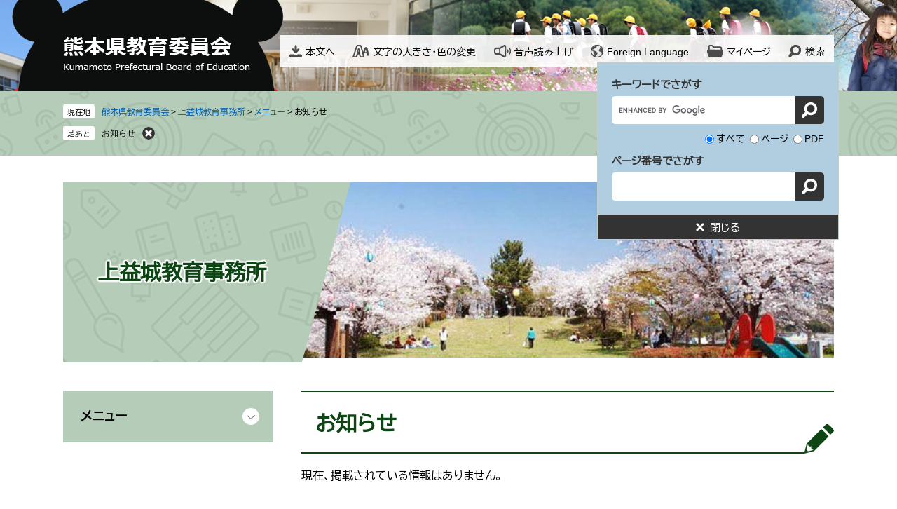

--- FILE ---
content_type: text/html
request_url: https://www.pref.kumamoto.jp/site/kamimaws/list71-380.html
body_size: 5484
content:
<!DOCTYPE html>
<html lang="ja">
<head>
	<!-- Google Tag Manager -->
<script>(function(w,d,s,l,i){w[l]=w[l]||[];w[l].push({'gtm.start':
new Date().getTime(),event:'gtm.js'});var f=d.getElementsByTagName(s)[0],
j=d.createElement(s),dl=l!='dataLayer'?'&l='+l:'';j.async=true;j.src=
'https://www.googletagmanager.com/gtm.js?id='+i+dl;f.parentNode.insertBefore(j,f);
})(window,document,'script','dataLayer','GTM-MHNSL4B');</script>
<!-- End Google Tag Manager -->
	<meta http-equiv="X-UA-Compatible" content="IE=edge">
	<meta charset="utf-8">
	<meta name="viewport" content="width=device-width, initial-scale=1.0">
	<title>お知らせ - 上益城教育事務所 - 熊本県ホームページ</title>
	<link rel="shortcut icon" href="/favicon.ico" type="image/vnd.microsoft.icon" />
<link rel="icon" href="/favicon.ico" type="image/vnd.microsoft.icon" />
<link rel="apple-touch-icon" href="/apple-touch-icon.png" />
<link rel="stylesheet" media="print" href="/ssi/css/print.css" />
<script src="/ssi/js/escapeurl.js"></script>
<script src="/ssi/js/jquery.js"></script>
<script src="/ssi/js/jquery-migrate.js"></script>
<script src="/ssi/js/common.js"></script>
<script src="/ssi/js/s-google.js"></script>
<script src="/ssi/js/search-open-page-id.js"></script>
<script src="/ssi/js/last-page-parts-load-1.js"></script>
<script src="/ssi/js/footstep.js"></script>
<link rel="stylesheet" href="/ssi/css/footstep.css" />
<script src="//cdn1.readspeaker.com/script/11775/webReader/webReader.js?pids=wr&amp;forceAdapter=ioshtml5&amp;disable=translation,lookup"></script>
<script src="https://hps.transer.com/atasp/pagetrans2/crosslanguage-translate.php?clientid=qp"></script>
	<script src="/ssi/js/site-kyouiku.js"></script>
	<style  media="all">
		@import url("/ssi/css/site-kyouiku2.css");
	</style>
	
</head>
<body class="site_kyouiku_sub site_30 site_list1 side1">
<!-- Google Tag Manager (noscript) -->
<noscript><iframe src="https://www.googletagmanager.com/ns.html?id=GTM-MHNSL4B"
height="0" width="0" style="display:none;visibility:hidden" title="Googleタグマネージャー"></iframe></noscript>
<!-- End Google Tag Manager (noscript) -->
<!-- コンテナここから -->
<div id="container">
	<span class="hide" id="pagetop">ページの先頭です。</span>
	<span class="hide"><a href="#skip">メニューを飛ばして本文へ</a></span>

	<!-- ヘッダここから -->
	<div id="header">
		<div id="xp1" class="rs_preserve rs_skip rs_splitbutton rs_addtools rs_exp"></div>
		<noscript><p>当サイトはJavaScriptを使用したコンテンツや機能を提供しています。ご利用の際はJavaScriptを有効にしてください。</p></noscript>
		<div id="spm_wrap"><button type="button" id="spm_search"><span class="hide">検索</span></button><button type="button" id="spm_menu"><span class="hide">メニュー</span></button></div>
		<!-- ヘッダーここから -->
		<div id="header2">
			<div id="he_left">
				<div id="logo"><a href="/site/kyouiku/"><img src="/img/site/kyouiku/common/logo.png" alt="熊本県教育委員会" width="267" height="47"></a></div>
			</div>
			<div id="he_right">
				<!-- リンクここから -->
				<ul id="header_link">
					<li id="hl_main"><a href="#skip">本文へ</a></li><!--
					--><li id="hl_support">
						<a href="javascript:void(0)" onclick="javascript:return false;" onkeypress="javascript:return false;" id="open_hl_support">文字の大きさ・色の変更</a>
						<div id="box_hl_support" class="box_hl">
							<!-- 文字の大きさ変更ここから -->
							<dl id="moji_size">
								<dt>文字の大きさ</dt><!--
								--><dd><a id="moji_default" href="javascript:fsc('default');" title="文字サイズを標準にする">標準</a></dd><!--
								--><dd><a id="moji_large" href="javascript:fsc('larger');" title="文字サイズを拡大する">拡大</a></dd>
							</dl>
							<!-- 文字の大きさ変更ここまで -->
							<!-- 背景の変更ここから -->
							<dl id="haikei_color">
								<dt>色の変更</dt><!--
								--><dd><a id="haikei_white" href="javascript:SetCss(1);" title="背景色を白色に変更する">白</a></dd><!--
								--><dd><a id="haikei_black" href="javascript:SetCss(2);" title="背景色を黒色に変更する">黒</a></dd><!--
								--><dd><a id="haikei_blue"  href="javascript:SetCss(3);" title="背景色を青色に変更する">青</a></dd>
							</dl>
							<!-- 背景の変更ここまで -->
							<button type="button" value="閉じる" id="close_hl_support" class="box_hl_close"><span>閉じる</span></button>
						</div>
					</li><!--
					--><li id="hl_voice"><div id="readspeaker_button1" class="rs_skip"><a href="//app-eas.readspeaker.com/cgi-bin/rsent?customerid=11775&amp;lang=ja_jp&amp;readid=main&amp;url=" onclick="readpage(this.href, 'xp1'); return false;" class="rs_href" rel="nofollow" accesskey="L">音声読み上げ</a></div></li><!--
					--><li id="hl_lang">
						<a href="javascript:void(0)" onclick="javascript:return false;" onkeypress="javascript:return false;" id="open_hl_lang" lang="en">Foreign Language</a>
						<div id="box_hl_lang" class="box_hl">
							<ul>
<li><a class="crosslanguage-translate-jaen cl-notranslate" href="https://www.pref.kumamoto.jp.e.qp.hp.transer.com/" lang="en">English</a></li>
<li><a class="crosslanguage-translate-jazhs cl-notranslate" href="https://www.pref.kumamoto.jp.c.qp.hp.transer.com/" lang="zh-cmn-Hans">中文簡体</a></li>
<li><a class="crosslanguage-translate-jazht cl-notranslate" href="https://www.pref.kumamoto.jp.t.qp.hp.transer.com/" lang="zh-cmn-Hant">中文繁体</a></li>
<li><a class="crosslanguage-translate-jako cl-notranslate" href="https://www.pref.kumamoto.jp.k.qp.hp.transer.com/" lang="ko">한국어</a></li>
<li><a class="crosslanguage-translate-jafr cl-notranslate" href="https://www.pref.kumamoto.jp.f.qp.hp.transer.com/" lang="fr">Français</a></li>
<li><a class="crosslanguage-translate-javi cl-notranslate" href="https://www.pref.kumamoto.jp.v.qp.hp.transer.com/" lang="vi">Tiếng Việt</a></li>
<li><a class="crosslanguage-translate-org cl-notranslate cl-norewrite" href="#" lang="ja">日本語</a></li>
</ul>
							<button type="button" value="閉じる" id="close_hl_lang" class="box_hl_close"><span>閉じる</span></button>
						</div>
					</li><!--
					--><li id="hl_mypage">
						<a href="javascript:void(0)" onclick="javascript:return false;" onkeypress="javascript:return false;" id="open_hl_mypage">マイページ</a>
						<div id="box_hl_mypage" class="box_hl">
							<div id="keep_page_box"></div>
							<button type="button" value="閉じる" id="close_hl_mypage" class="box_hl_close"><span>閉じる</span></button>
						</div>
					</li><!--
					--><li id="hl_search">
						<a href="javascript:void(0)" onclick="javascript:return false;" onkeypress="javascript:return false;" id="open_hl_search">検索</a>
						<div id="box_hl_search" class="box_hl box_hl_open">
							<!-- 検索ここから -->
							<div id="top_search_keyword">
								<!-- Googleカスタム検索ここから -->
								<form action="/site/kyouiku/search-kyouiku.html" method="get" id="cse-search-box" name="cse-search-box">
									<input type="hidden" name="cx" value="e47d3cddf9e6a184a"><!--
									--><input type="hidden" name="cof" value="FORID:11"><!--
									--><input type="hidden" name="ie" value="UTF-8"><!--
									--><label for="tmp_query">キーワードでさがす</label><!--
									--><input type="text" name="q" value="" id="tmp_query"><!--
									--><input type="submit" value="検索" id="submit" name="sa">
								</form>
								<script src="https://www.google.com/coop/cse/brand?form=cse-search-box"></script>
								<!-- Googleカスタム検索ここまで -->
								<div id="cse_filetype">
									<fieldset>
										<legend><span class="hide">検索対象</span></legend>
										<span class="cse_filetypeselect"><input type="radio" name="google_filetype" id="filetype_all" checked="checked"><label for="filetype_all">すべて</label></span>
										<span class="cse_filetypeselect"><input type="radio" name="google_filetype" id="filetype_html"><label for="filetype_html">ページ</label></span>
										<span class="cse_filetypeselect"><input type="radio" name="google_filetype" id="filetype_pdf"><label for="filetype_pdf">PDF</label></span>
									</fieldset>
								</div>
							</div>
							<!-- 検索ここまで -->
							<!-- ページ番号検索ここから -->
							<div id="top_search_page_id_wrap">
								<label for="open_page_id">ページ番号でさがす</label><!--
								--><div id="top_search_page_id">
									<input type="text" id="open_page_id" name="open_page_id" value=""><!--
									--><input type="submit" value="表示" id="open_page_id_submit" name="open_page_id_submit" onclick="javascript:search_open_page_id();" onkeypress="javascript:search_open_page_id();">
								</div>
								<div id="open_page_id_message"></div>
							</div>
							<!-- ページ番号検索ここまで -->
							<button type="button" value="閉じる" id="close_hl_search" class="box_hl_close"><span>閉じる</span></button>
						</div>
					</li>
				</ul>
				<!-- リンクここまで -->
			</div>
		</div>
		<!-- ヘッダーここまで -->
		<!-- グローバルここから -->
		<!-- グローバルここまで -->
	</div>
	<!-- ヘッダここまで -->

	<!-- ぱんくずナビここから -->
	<div id="pankuzu_wrap">
		<!-- [[pankuzu_start]] -->
		<div class="pankuzu">
			<span class="icon_current">現在地</span>
			<span class="pankuzu_class pankuzu_class_top"><a href="/site/kyouiku/">熊本県教育委員会</a></span>
			<span class="pankuzu_mark"> &gt; </span>
			<span class="pankuzu_class"><a href="/site/kamimaws/">上益城教育事務所</a></span>
			<span class="pankuzu_mark"> &gt; </span>
			<span class="pankuzu_class"><span class="pankuzu_class"><a href="/site/kamimaws/list71.html">メニュー</a></span><span class="pankuzu_mark"> &gt; </span></span>
			<span class="pankuzu_class pankuzu_class_current">お知らせ</span>
		</div>
		<!-- [[pankuzu_end]] -->
		<!-- [[pankuzu_life_start]] --><!-- [[pankuzu_life_end]] -->
	</div>
	<!-- ぱんくずナビここまで -->

	<!-- 専用ヘッダここから -->
	<div id="mainimg">
		<div id="mainimg_box">
			
			<a href="/site/kamimaws/">
				<img src="/uploaded/subsite/30_img.jpg" alt="上益城教育事務所のタイトル画像">
				<span class="site_name">上益城教育事務所</span>
			</a>
			
			
			<img class="site_img_bg" src="/img/site/kyouiku/sub/img-header.png" alt="メインイメージの画像">
		</div>
	</div>
	<!-- 専用ヘッダここまで -->

	<div id="mymainback">

		<!-- メインここから -->
		<div id="main">
			<div id="main_a">
				<hr class="hide">
				<p class="hide" id="skip">本文</p>

				<div id="main_header">
					<h1>お知らせ</h1>
				</div>

				<!-- main_bodyここから -->
				<div id="main_body">

					<!-- 新着情報ここから --><p class="no_data">現在、掲載されている情報はありません。</p><!-- 新着情報ここまで -->

				</div>
				<!-- main_bodyここまで -->

			</div>
		</div>
		<!-- メインここまで -->
		<hr class="hide">

		<!-- サイドバー1ここから -->
		<div id="sidebar1">

			<!-- サブサイト共通自由記入エリア ここから -->
			<!-- [[item_free_area_3000_head]] --><!-- [[item_free_area_3000_tail]] -->
			<!-- サブサイト共通自由記入エリア ここまで -->

			<!-- 左メニューここから -->
			<div id="subsite_menu_wrap">
				
				<div class="subsite_menu">
					<div class="subsite_menu_ttl acc_title">メニュー</div>
					<div class="subsite_menu_list">
						
						<ul>
							<li><span><a href="/site/kamimaws/list71-376.html">上益城教育事務所の概要</a></span></li><li><span><a href="/site/kamimaws/list71-377.html">管内の教育</a></span></li><li><span><a href="/site/kamimaws/list71-378.html">資料・様式</a></span></li><li><span><a href="/site/kamimaws/list71-379.html">行事予定</a></span></li><li><span><strong>お知らせ</strong></span></li><li><span><a href="/site/kamimaws/list71-381.html">その他</a></span></li>
						</ul>
						
						
					</div>
				</div>
				
			</div>
			<!-- 左メニューここまで -->

			<!-- サブサイト共通自由記入エリア ここから -->
			<!-- [[item_free_area_3001_head]] --><!-- [[item_free_area_3001_tail]] -->
			<!-- サブサイト共通自由記入エリア ここまで -->

		</div>
		<!-- サイドバー1ここまで -->

		<!-- サイドバー2ここから -->
		<!-- サイドバー2ここまで -->

	</div><!-- 3カラム終わり -->

	<!-- 専用フッタここから --><!-- 専用フッタここまで -->

	<!-- フッタここから -->
	<div id="footer">
		<div id="footer_pagetop">
			<a href="#pagetop">トップへ</a>
		</div>
		<div id="author_info">
			<div id="author_box"><p class="f_author">熊本県教育委員会</p><p><span>〒862-8609（教育庁専用）</span>熊本市中央区水前寺6丁目18番1号<br><a href="https://www.pref.kumamoto.jp/form/detail.php?sec_sec1=123">ホームページに関するお問い合わせ</a></p></div>
		</div>
		<div id="footer_navi">
			<ul>
				<li><a href="/soshiki/1/56076.html">個人情報の取扱い</a></li>
				<li><a href="/soshiki/1/56081.html">RSS配信について</a></li>
				<li><a href="/sitemap.html">サイトマップ</a></li>
				<li><a href="/">熊本県ホームページ</a></li>
				<li><a href="/soshiki/11/">私立学校情報</a></li>
			</ul>
		</div>
		<div id="copyright"><p lang="en">Copyright &#169; Prefectural Board of Education All right reserved.</p></div>
	</div>
	<!-- フッタここまで -->

</div>
<!-- コンテナここまで -->
 

</body>
</html>

--- FILE ---
content_type: text/css
request_url: https://www.pref.kumamoto.jp/ssi/css/site-kyouiku2.css
body_size: 1501
content:
@charset "utf-8";
@import url("/ssi/css/site-kyouiku.css");

/* 教育委員会内サブサイト */

/* 共通 */

#mainimg {
	margin: 38px auto 0px;
	overflow:hidden;
}
#mainimg_box {
	text-align:right;
}
#mainimg_box .site_name {
	text-align:left;
	z-index: 20;
	color: #0d4514;
	padding-left: 50px;
}
#mainimg_box img {
	width: auto;
	height: auto;
}
#mainimg_box .site_img_bg {
	position:absolute;
	top:0;
	left:0;
}
#site_footer {
	background: #e1e0e0;
}
#site_footer_box {
	padding: 25px 60px;
}

/* サイドバー */
.subsite_menu {
	display: inline-block;
	width: 100%;
	background: #b4ccb8;
	margin: 0px 0px 10px;
	padding: 0px;
}
.subsite_menu_ttl {
	font-weight: bold;
	margin: 0px;
	padding: 24px 40px 23px 25px;
	background:url(/img/site/kyouiku/sub/ico-arrow-down.png) no-repeat right 20px center;
	cursor: pointer;
}
.subsite_menu_ttl.acc_open {
	background:url(/img/site/kyouiku/sub/ico-arrow-up.png) no-repeat right 20px center;
}
.subsite_menu_list {
	display:none;
	background: #fff;
	margin: 0 20px 20px;
}
.side_open .subsite_menu_list {
	display:block;
}
.subsite_menu_list ul {
	margin: 0px;
	padding: 10px 27px;
	list-style: none;
}
.subsite_menu_list ul li {
	margin: 0px;
	padding: 6px 0px 6px 15px;
	font-size: 1.5rem;
	background: url(/img/site/kyouiku/common/ico-arrow.png) no-repeat left center;
}
.subsite_menu_list ul li:before {
	display:none;
}
.subsite_menu_list div.link_ichiran {
	margin-top: 0px;
	padding: 0px 15px 15px;
}

/* TOP */
.site_index #mymainback {
	width: 98%;
	max-width: 1100px;
	margin: 0 auto;
}
.site_index #main_body {
	width:100%;
}
.site_index #detail_side_important {
	display: block;
	padding:0;
}
.site_index #detail_side_important h2 {
	padding: 15px;
}
.site_index #detail_side_important ul  {
	padding: 0 17px 10px;
}
.site_index #detail_side_important .link_box  {
	padding: 0 17px 17px;
}
.site_index .section_information {
	background: url(/img/site/kyouiku/common/bg-news.jpg) repeat center top;
	width:100%;
	padding: 7px 0;
	margin: 35px 0 30px;
}
.section_information h2, #main_body .section_information h2  {
	margin:0;
	padding:0;
	font-size:2.4rem;
}
.site_index .section_information_list_wrap {
	margin-top: 20px;
}
.site_index .section_information_list ul {
	padding: 28px 37px;
	margin: 0 30px;
}



/* タブレット */
@media screen and (max-width : 1099px) {

}
@media screen and (max-width: 999px) {
	#mainimg_box .site_img_bg  {
		left: -10vw;
	}
}
/* タブレット ここまで */



/* スマートフォン */
@media screen and (max-width: 670px) {
	#mainimg  {
		margin: 30px 0;
	}
	#mainimg_box img {
		width:100%;
		height:auto;
	}
	#mainimg_box .site_img_bg {
		left: -60vw;
	}
	.subsite_menu_ttl label {
		background:none;
	}
	.subsite_menu_ttl.acc_open label,
	.subsite_menu_list ul li a {
		background: none;
	}		
	#sidebar1 .free_box  {
		text-align:center;
	}
	#site_footer_box {
		padding:10px;
	}
	#mainimg_box .site_name {
		padding-left: 20px;
	}
	/* TOP */
	.site_index .section_information_list ul  {
		margin:15px;
	}

}
/* スマートフォン ここまで */